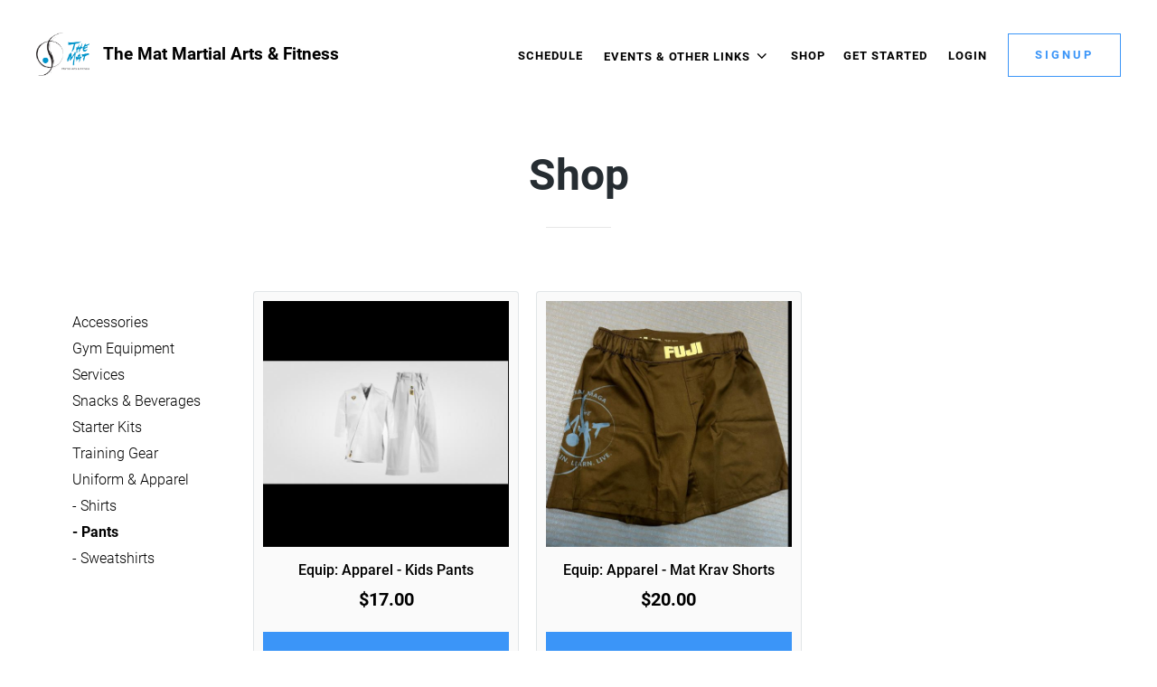

--- FILE ---
content_type: text/html; charset=UTF-8
request_url: https://the-mat-martial-arts-fitness.gymdesk.com/shop?category=8314
body_size: 5123
content:
<!doctype html>
<!--[if lt IE 7 ]> <html lang="en" class="no-js ie6"> <![endif]-->
<!--[if IE 7 ]>    <html lang="en" class="no-js ie7"> <![endif]-->
<!--[if IE 8 ]>    <html lang="en" class="no-js ie8"> <![endif]-->
<!--[if IE 9 ]>    <html lang="en" class="no-js ie9"> <![endif]-->
<!--[if (gt IE 9)|!(IE)]><!--> <html lang="en" class="no-js"> <!--<![endif]-->
<head>
			<meta charset="utf-8">
	
	<meta http-equiv="X-UA-Compatible" content="IE=edge,chrome=1">
	<meta name="HandheldFriendly" content="True">
	<meta name="MobileOptimized" content="320">
	<meta name="viewport" content="width=device-width, initial-scale=1.0, user-scalable=yes">
    <meta name="apple-mobile-web-app-capable" content="yes">
    <meta name="mobile-web-app-capable" content="yes">
	<base href="https://the-mat-martial-arts-fitness.gymdesk.com/" />
	<script>(function(H){H.className=H.className.replace(/\bno-js\b/,'js')})(document.documentElement)</script>
		
		<link href="/min/?b=styles&amp;f=fonts/css/mor.css,fonts.css,reset.css,academy/main.css,academy/form.css,academy/forms.css,academy/templates/base.css,academy/templates/light.css,academy/shop.css,academy/hide-button.css&amp;v=079e640e63b3" rel="stylesheet" type="text/css" />	<!--[if IE 7 ]>
	<link rel="stylesheet" href="styles/fonts/css/mor-ie7.css" type="text/css" media="all" />
	<script src="//html5shim.googlecode.com/svn/trunk/html5.js"></script>
	<![endif]-->
    <meta name="description" content="Thank you for visiting our Member's page at The Mat Martial Arts. This page is primarily for booking classes, member content, and visiting our online " />
<meta property="og:description" content="Thank you for visiting our Member's page at The Mat Martial Arts. This page is primarily for booking classes, member content, and visiting our online " />
<meta property="og:type" content="website" />
<meta property="og:url" content="https://the-mat-martial-arts-fitness.gymdesk.com/shop" />
<meta property="og:site_name" content="The Mat Martial Arts &amp; Fitness" />
<meta property="og:image" content="https://files.gymdesk.com/6775/bg-mobile.png" />
<meta property="og:title" content="Shop - The Mat Martial Arts &amp; Fitness" />
<meta property="twitter:title" content="Shop - The Mat Martial Arts &amp; Fitness" />	<link href="https://the-mat-martial-arts-fitness.gymdesk.com/shop" rel="canonical" />	<script type="text/javascript">var baseUrl ='';</script>
		
	
		<link rel="shortcut icon" href="https://files.gymdesk.com/6775/favicon.ico" />
    <link rel="apple-touch-icon-precomposed" href="https://files.gymdesk.com/6775/logo.png" />
    <link rel="apple-touch-icon" href="https://files.gymdesk.com/6775/logo.png" />
	               
        <style type="text/css" media="screen">
<!--
body .button,body button,div.book .picker-steps li.selected,#ideal-bank-element, .maonrails-lead-form .buttons button {
    background:#3b95f8;
    box-shadow:none;
    border-color: #3b95f8;
}
div.book .picker-steps li.selected {
    border-color: #3b95f8 !important;
}
a,.button {
    color:#3b95f8;
}
.grey-button {
    background:rgba(59,149,248,.1);
    color:#3b95f8;
}
body .button:hover,body button:hover,#header .nav .links a.button:hover,body .member-form .membership-picker .selected .button:hover,.pagination .pagingCurrent  {
    background:rgb(65,164,255);
}
.event .show-description,.layout-selector a {
	color:#3b95f8 !important;
}
.schedule .event .show-description:hover {
	border-color: #3b95f8;
}
.pagination .pagingCurrent {
    box-shadow: none;
}
#header .nav .links a.button,.payment-method-form .tabs li.selected,.product .gallery .thumbs a.selected,.pagination a:not(.pagingCurrent) {
    color:#3b95f8 !important;
    border-color:#3b95f8;
}
#header .nav .links a.button:hover {
    color:#fff !important;
}
.width h1:after,body .payment-method-form .fields .labelpair .StripeElement--focus {
    border-color:#3b95f8;
}
.book .sessions .events li:hover,div.book .picker .times .pick:hover {
    border-color: #3b95f8;
    background:rgba(59,149,248,.05) !important;
}

div.book .picker-steps li.done:after {
    color:#3b95f8;
}
div.book div.table .row .table-cell.available em,.schedule-grid .grid-header,.schedule-grid,.schedule-grid .time-header, .schedule-grid .day-header,.book-form .participant,body .schedule .date-nav {
    background:rgba(59,149,248,.1);
}
div.book div.table .row .table-cell.available em:hover {
    background:rgba(59,149,248,.2);
}
div.book .picker-steps li.done,div.book div.table .row .table-cell.selected em, div.book div.table .row .table-cell.selected em:hover,body form :focus,body .contact-form input:focus,body .contact-form textarea:focus,.has-radio input:checked + label:before,#checkout .methods .has-radio input:checked + label,.sq-input--focus,.fields .labelpair .StripeElement--focus  {
    border-color: #3b95f8 !important;
}
.has-radio input:checked + label:after {
    background:#3b95f8;
}
div.book .picker .prev-next a:not(.disabled) {
    color:#3b95f8;
}

div.book .events li .success,div.book .events li .success:before,.maonrails-popup .form-sent:before,body .thanks h1:before {
    border-color: #3b95f8;
    background:rgba(59,149,248,.05);
    color:#3b95f8;
}
body .member-form .membership-picker .selected,body .member-form .membership-picker .selected h3 {
    border-color: #3b95f8;
    background:rgba(59,149,248,.1);
}
@media only screen and (max-width: 1200px) {
    div#header .nav .links a:hover, div#header .nav .links .more-links em:hover, div#header .nav .more-links ul li a:hover {
        background:#3b95f8;
    }
}
html,body,#footer,
body #footer,
body #header a.show-menu,
body #header .nav .links a,
body #header .more-links em,
body .schedule .date-nav .prev, body .schedule .date-nav .next,
body #footer .bottom,
body #footer .social a,
body .thanks p,
body #body .welcome h1,
body .welcome .summary,
body .instructors li a,
body .schedule .event em,
body #header #logo em,
body #body .has-radio label,
body .hollow-button,
.dark .schedule .description h1,
.dark .schedule .description h2,
.dark .schedule .description h3,
.maonrails-popup h1,
.dark .member-form .date + button:before,
.schedule .today h2,
.schedule .past .event h3,
.schedule .past .event em,
.schedule .past .event small,
form label,
.maonrails-lead-form form label,
.schedule .day h2,
body .schedule .event .skill-description p,
body .schedule .event .skill-description h2 {
    color:#262D32;
}

.pricing-option small,
#footer .meta li h3,
body .book div.table .row .table-cell em,
body .book .picker .times a small,
#footer .meta li i,
.dark .schedule .event small,
.width h1 i,
#footer .meta li .title,
.book-form .terms .content,
.instructor .grid .avatar {
    color:rgb(34,41,45);
}
body a,body #header #logo em,body #header .more-links em {
    color:#000000 !important;
}


body,#footer,.book-form .session,.maonrails-popup .form-sent:before {
    background:none !important;
    background-color:#ffffff !important;
}
body #header .more-links ul, body .pricing-option, body .book .picker-steps li.done, body .hollow-button, body .payment .payment-method-form, body .book .white-bg, .dark #checkout .summary, .dark #checkout .info .section, .dark #checkout .methods .has-radio label:before, .shop .products a,.dark .shop .products a,body .hollow-button:hover,#cart-popup, .dark #cart-popup, .dark form .signature:hover, body .schedule .date-nav,body .schedule .selects select,.access-form,.maonrails-popup,.maonrails-popup form,.maonrails-popup .form-sent, .maonrails-popup .body,.book form .text, .book form select,.book form textarea, .schedule .book-form {
    background-color:rgb(250,250,250) !important;
}
body .schedule .day,  body #footer hr, body .schedule .event,  body .pricing-option, body .book .picker-steps li, body .book .picker-steps:after, body .hollow-button, body .payment .payment-method-form, body .payment-method-form .plaid,div.instructors, body .book .picker-steps li, body .member-form .section, body .signature-pad, body .payment .due, body .payment-method-form .fields,  .dark .cc-form .payment-area, .dark #body #checkout .payment .methods label, #body .book select[name='schedule'], .dark .payment-receipt .payment-details,form .text, select, form select, form textarea, input.text, input.file, .placeholder_label, select.text,.shop .products .photo, .dark .shop .products .photo, .cart-container td .photo,.dark .cart-container td .photo, .dark #checkout .fixed-total, .dark .product .photo, .dark .pagination .pagination-inner, .receipt .info, .dark .receipt .status, .dark .receipt .cart-container, .dark .receipt .info,.maonrails-lead-form .text, .maonrails-lead-form textarea, .maonrails-lead-form select,body .contact-form textarea,body .contact-form .text, #homepage div.instructors, .contact-form select {
    background-color:rgb(242,242,242);
}
body .schedule .day, body .schedule .day h2, body #footer hr, body .schedule .event, body .book .picker .main, body .book .picker .times, body .pricing-option, body .book .picker-steps li, body .book .picker-steps:after, body .hollow-button, body .payment .payment-method-form, body .payment-method-form .plaid,body .book .events li, body .book .picker .times .pick,.book form .text, .book form select, .dark .pagination .pagination-inner, .receipt .info, .dark .receipt .status, .dark .receipt .cart-container, .dark .receipt .info, .document,#checkout .section.minimized,body .belt, hr, .dark .cc-form, .dark .cart-container table td, .dark #checkout .complete .readonly, .dark #body #checkout .payment .methods label, .dark #cart-popup h4,#cart-popup h4,body #header .more-links ul, body .signature-pad, .dark form .signature,.book-form,.dark .book-form,.dark .book-form .session,.access-form input[type='radio']:checked + span:before,.access-form input[type='radio'] + span:before,.width h1:after, body .payment-method-form .fields .labelpair .StripeElement--focus,body .contact-form textarea,body .contact-form .text,.cart-container table td, .contact-form select {
    border-color:rgb(230,230,230) !important;
}
body #header .more-links ul:before,body #header .more-links ul:after {
    border-bottom-color:rgb(230,230,230);
}
.dark .membership-picker .options li {
    background-color:rgb(230,230,230);
}
body .schedule .day h2,body .schedule .mobile-nav em {
    background:transparent;
}
.gymdesk-book-widget{
    background: #ffffff;
}

@media only screen and (max-width: 1200px){
    .dark #header .nav .links {
        background: rgb(250,250,250) ;
        border-color: rgb(230,230,230);
    }
    #header .nav .links:before,#header .nav .links:after{
        border-bottom-color:rgb(230,230,230);
    }
}
.button,#header .nav .links a.button:hover {color:#000000 !important;}@media only screen and (max-width: 1200px) {
							div#header .nav .links a:hover, div#header .nav .links .more-links em:hover, div#header .nav .more-links ul li a:hover {color:#000000 !important;}}
body { font-family:Roboto, sans-serif !important;}
-->
</style>
<style type="text/css" media="screen">
<!--
#body { background: #ffffff !important; }
-->
</style>            <title>Shop - Welcome to The Mat Martial Arts &amp;amp; Fitness | Cedar Park, TX</title></head>
<body class="academy-body academy-shop light tpl-default">
	<div id="container">
                    <div id="header" role="banner" data-gjs-removeable="false" data-gjs-editable="false" data-gjs-draggable="false" data-gjs-droppable="false" data-gjs-propagate='["editable", ...]'>
	<div class="width">
				<div class="nav" role="navigation">
						<div class="links">
                
                <a href="//the-mat-martial-arts-fitness.gymdesk.com/schedule" title="Schedule">Schedule                                </a>                            <div class="more-links">
                                <em>Events & Other Links <i class="icon-angle-down"></i></em>
                                <ul>
                                                                        <li><a href="/page/women-s-self-defense" title="Women's Self Defense">Women&#039;s Self Defense</a></li>
                                                                        <li><a href="/page/parent-s-night-out" title="Parent's Night Out">Parent&#039;s Night Out</a></li>
                                                                        <li><a href="/page/lions-dragons-bbc-rank-testing" title="Lions &amp; Dragons/BBC Rank Testing">Lions &amp; Dragons/BBC Rank Testing</a></li>
                                                                        <li><a href="/page/defensive-options-rank-testing" title="Defensive Options® Rank Testing">Defensive Options® Rank Testing</a></li>
                                                                        <li><a href="/page/board-breaking-workshop" title="Board Breaking Workshop">Board Breaking Workshop</a></li>
                                                                        <li><a href="/page/bbc-quarterly-workshop" title="BBC Quarterly Workshop">BBC Quarterly Workshop</a></li>
                                                                        <li><a href="/page/Bestof24" title="Vote for Us!">Vote for Us!</a></li>
                                                                        <li><a href="/page/nunchucks-wokshop" title="Nunchucks Workshop">Nunchucks Workshop</a></li>
                                                                        <li><a href="/page/l1g" title="Level 1 Handgun Course">Level 1 Handgun Course</a></li>
                                                                    </ul>
                            </div>
                            <a class="selected" href="//the-mat-martial-arts-fitness.gymdesk.com/shop" title="Shop">Shop                                </a><a href="//the-mat-martial-arts-fitness.gymdesk.com/pricing" title="Get Started">Get Started                                </a>
                                                                                    <a class="cart icon-basket" style="display:none;"><small>0</small></a>        
                                
				                    <span class="user-links">
					                    					<a href="https://the-mat-martial-arts-fitness.gymdesk.com/login">Login</a>
                    
					                    </span>
				                                <a class="button" href="https://the-mat-martial-arts-fitness.gymdesk.com/signup">Signup</a>			</div>
			
			
			<a class="show-menu icon-menu"></a>
		</div>
                
        		<a id="logo" href="/" title="Homepage - The Mat Martial Arts &amp; Fitness">
                                        <img height="48" src="https://files.gymdesk.com/6775/logo-medium.png" alt="" />
                			<em>The Mat Martial Arts &amp; Fitness</em>
				</a>
				
			</div>
    
</div>
<div id="cart-overlay">
    <div id="cart-popup" class="cart-container">
        <a class="close icon-cancel-1"></a>
        <h4>Shopping Cart</h4>
        <div class="items">
         <div class="placeholder">Your cart is empty</div>
        </div>
        <a class="close">Continue Shopping</a>
    </div>
</div>        		<div id="body">
			<div class="width shop has-cats">
    <h1>Shop</h1>
        
    
            <div class="grid">
        <div class="filters">
            <ul>
                        <li>
            <a href="shop?category=8306">Accessories</a>
                        </li>
                        <li>
            <a href="shop?category=34715">Gym Equipment</a>
                        </li>
                        <li>
            <a href="shop?category=13312">Services</a>
                        </li>
                        <li>
            <a href="shop?category=8180">Snacks & Beverages</a>
                        </li>
                        <li>
            <a href="shop?category=14987">Starter Kits</a>
                        </li>
                        <li>
            <a href="shop?category=8305">Training Gear</a>
                        </li>
                        <li>
            <a href="shop?category=8312">Uniform & Apparel</a>
                            <a href="shop?category=8313">- Shirts</a>
                                <a class="selected" href="shop?category=8314">- Pants</a>
                                <a href="shop?category=8316">- Sweatshirts</a>
                            </li>
                        </ul>
        </div>
                <div class="products">
            <a href="product/equip%3A-apparel---kids-pants/27898">
    <span class="photo">
                    <img src="https://files.gymdesk.com/6775/products/product27898-0d4a48ae-large.jpg" />
        
            </span>
    <h3>Equip: Apparel - Kids Pants</h3>
    <em class="amount">&#36;17.00</em>
    <span class="button">View Product</span>
</a><a href="product/equip%3A-apparel---mat-krav-shorts/27890">
    <span class="photo">
                    <img src="https://files.gymdesk.com/6775/products/product27890-c131759c-large.jpg" />
        
            </span>
    <h3>Equip: Apparel - Mat Krav Shorts</h3>
    <em class="amount">&#36;20.00</em>
    <span class="button">View Product</span>
</a>        </div>
            </div>
                </div>						<div class="clear" style="clear:both;"></div>
		</div>

        	</div>

    
            <div id="footer">
	<div class="width" itemscope itemtype="http://schema.org/LocalBusiness">
				<link itemprop="url" href="https://the-mat-martial-arts-fitness.gymdesk.com/" />
                <span itemprop="logo" content="https://files.gymdesk.com/6775/logo.png"></span>
        
                <ul class="meta">
                        <li>
                <i class="icon-phone"></i>
                <em class="title">Phone</em>
                <p itemprop="telephone">5125205997</p>
            </li>
                                    <li class="location">
                <span itemprop="name" class="academy-name" content="The Mat Martial Arts &amp; Fitness"></span>
                   
                <i class="icon-home"></i>
                <em class="title">Address</em>
                <p itemprop="address" itemscope itemtype="http://schema.org/PostalAddress">
                                        <span itemprop="streetAddress">2001 W New Hope Dr</span>
                    <br />
                                        <span itemprop="addressLocality">Cedar Park</span>, 
                                        <span itemprop="addressRegion">TX</span>
                                        <span itemprop="postalCode">78613</span>                </p>
            </li>
                            
                                    <li>
                <i class="icon-mail"></i>
                <em class="title">Email</em>
                <p><a href="mailto:info@themataustin.com" itemprop="email" content="info@themataustin.com">info@themataustin.com</a></p>
                
                                
            </li>
                    </ul>
        
		        
            <a id="map" class="map" href="https://www.google.com/maps/search/?api=1&query=The+Mat+Martial+Arts+%26+Fitness%2C+2001+W+New+Hope+Dr%2C+Cedar+Park%2C+TX%2C+78613%2C+US" title="Map to The Mat Martial Arts &amp; Fitness">
                
                <img height="311" width="640" class="map" src="https://files.gymdesk.com/6775/map.png" alt="Map to The Mat Martial Arts &amp; Fitness" />
            </a>
		                    <div class="directions"><p>On the SE corner of intersection, just before Cedar Park High School. Look for Yaghi's Pizza next door.&nbsp;</p></div>
                <hr />
                <ul class="bottom hassocial">
            <li>&copy; The Mat Martial Arts &amp; Fitness</li>
            <li class="social">
                                    <a itemprop="sameAs" title="Youtube" class="icon-youtube" href="https://www.youtube.com/themataustin"></a>
                                        <a itemprop="sameAs" title="Facebook" class="icon-facebook" href="https://www.facebook.com/themataustin"></a>
                                        <a itemprop="sameAs" title="Instagram" class="icon-instagram" href="https://www.instagram.com/themataustin"></a>
                                </li>
                            <li class="powered">
                    Powered by <a href="https://gymdesk.com">Gymdesk</a>                </li>
                    </ul>
		
        
	</div>
</div>
    
            <div id="footer-dynamic">
            <input type="hidden" name="module" value="academy" />
            <input type="hidden" name="aid" value="6775" />
            <input type="hidden" id="first_day_week" value="1" />
                        <input type="hidden" id="date-format" value="mm/dd/yy" />
        </div>
                <script
  src="//code.jquery.com/jquery-3.6.4.min.js" data-cmp-ab="1"
  
  crossorigin="anonymous" defer></script>

<script>
    window.gymdesk = window.gymdesk || {};
    window.gymdesk.permittedAssetDomains = "files.gymdesk.com,content.gymdesk.com";
</script>

    <script>
        window.gymdesk = window.gymdesk || {};
        window.gymdesk.i18n = {"locale":"en_US","url":"\/lang\/en_US.json?v=3949113785"};
    </script>
    <script type="text/javascript" src="/min/?b=js&amp;v=079e640e63b3&amp;f=library/intl-messageformat.min.js,lang.js,mor.js,media.js,academy/main.js,academy/forms.js" defer></script>

    </body>
</html>

--- FILE ---
content_type: text/css; charset=utf-8
request_url: https://the-mat-martial-arts-fitness.gymdesk.com/min/?b=styles&f=fonts/css/mor.css,fonts.css,reset.css,academy/main.css,academy/form.css,academy/forms.css,academy/templates/base.css,academy/templates/light.css,academy/shop.css,academy/hide-button.css&v=079e640e63b3
body_size: 10992
content:
@font-face{font-family:'mor';src:url('/styles/fonts/font/mor.eot?95540043');src:url('/styles/fonts/font/mor.eot?95540043#iefix') format('embedded-opentype'),url('/styles/fonts/font/mor.woff2?95540043') format('woff2'),url('/styles/fonts/font/mor.woff?95540043') format('woff'),url('/styles/fonts/font/mor.ttf?95540043') format('truetype'),url('/styles/fonts/font/mor.svg?95540043#mor') format('svg');font-weight:400;font-style:normal}[class^=icon-]:before,[class*=" icon-"]:before{font-family:"mor";font-style:normal;font-weight:400;speak:never;display:inline-block;text-decoration:inherit;width:1em;margin-right:.2em;text-align:center;font-variant:normal;text-transform:none;line-height:1em;margin-left:.2em;-webkit-font-smoothing:antialiased;-moz-osx-font-smoothing:grayscale}.icon-link:before{content:'\2190'}.icon-chat-1:before{content:'\e800'}.icon-spin:before{content:'\e801'}.icon-mail:before{content:'\e802'}.icon-star:before{content:'\e803'}.icon-star-empty:before{content:'\e804'}.icon-info-circled:before{content:'\e805'}.icon-calculator:before{content:'\e806'}.icon-user-1:before{content:'\e807'}.icon-user-plus:before{content:'\e808'}.icon-level-down:before{content:'\e809'}.icon-picture:before{content:'\e80a'}.icon-camera:before{content:'\e80b'}.icon-help-circle:before{content:'\e80c'}.icon-flag:before{content:'\e80d'}.icon-flag-filled:before{content:'\e80e'}.icon-attach:before{content:'\e80f'}.icon-lock:before{content:'\e810'}.icon-tag:before{content:'\e811'}.icon-mobile:before{content:'\e812'}.icon-flow-tree:before{content:'\e813'}.icon-thumbs-down-alt:before{content:'\e814'}.icon-download-1:before{content:'\e815'}.icon-upload:before{content:'\e816'}.icon-edit:before{content:'\e817'}.icon-chat:before{content:'\e818'}.icon-attention:before{content:'\e819'}.icon-trash:before{content:'\e81a'}.icon-doc:before{content:'\e81b'}.icon-file-pdf:before{content:'\e81c'}.icon-folder-open:before{content:'\e81d'}.icon-menu:before{content:'\e81e'}.icon-cog:before{content:'\e81f'}.icon-cog-alt:before{content:'\e820'}.icon-chart-bar:before{content:'\e821'}.icon-calendar:before{content:'\e822'}.icon-down-open:before{content:'\e823'}.icon-left-open:before{content:'\e824'}.icon-right-open:before{content:'\e825'}.icon-up-open:before{content:'\e826'}.icon-angle-left:before{content:'\e827'}.icon-angle-right:before{content:'\e828'}.icon-angle-up:before{content:'\e829'}.icon-angle-down:before{content:'\e82a'}.icon-left-1:before{content:'\e82b'}.icon-align-center:before{content:'\e82c'}.icon-cw:before{content:'\e82d'}.icon-ccw-1:before{content:'\e82e'}.icon-align-left:before{content:'\e82f'}.icon-globe:before{content:'\e830'}.icon-align-right:before{content:'\e831'}.icon-layers:before{content:'\e832'}.icon-asterisk:before{content:'\e833'}.icon-list-bullet:before{content:'\e834'}.icon-check-1:before{content:'\e835'}.icon-dot-circled:before{content:'\e836'}.icon-chart-line:before{content:'\e837'}.icon-credit-card:before{content:'\e838'}.icon-facebook:before{content:'\e839'}.icon-up-1:before{content:'\e83a'}.icon-instagram:before{content:'\e83b'}.icon-linkedin:before{content:'\e83c'}.icon-twitter:before{content:'\e83d'}.icon-youtube:before{content:'\e83e'}.icon-search:before{content:'\e83f'}.icon-doc-add:before{content:'\e840'}.icon-user:before{content:'\e841'}.icon-picture-1:before{content:'\e842'}.icon-check:before{content:'\e843'}.icon-cancel-1:before{content:'\e844'}.icon-plus-1:before{content:'\e845'}.icon-home:before{content:'\e847'}.icon-eye:before{content:'\e849'}.icon-download:before{content:'\e84a'}.icon-upload-cloud:before{content:'\e84b'}.icon-reply:before{content:'\e84c'}.icon-quote:before{content:'\e84d'}.icon-code:before{content:'\e84e'}.icon-export:before{content:'\e84f'}.icon-pencil:before{content:'\e850'}.icon-comment-1:before{content:'\e851'}.icon-bell-1:before{content:'\e852'}.icon-vcard:before{content:'\e853'}.icon-share:before{content:'\e855'}.icon-logout:before{content:'\e856'}.icon-clock:before{content:'\e857'}.icon-arrow-combo:before{content:'\e858'}.icon-down-dir:before{content:'\e859'}.icon-left-dir:before{content:'\e85a'}.icon-right-dir:before{content:'\e85b'}.icon-up-dir:before{content:'\e85c'}.icon-level-up:before{content:'\e85d'}.icon-erase:before{content:'\e85e'}.icon-floppy:before{content:'\e85f'}.icon-rocket:before{content:'\e860'}.icon-camera-outline:before{content:'\e861'}.icon-stopwatch:before{content:'\e862'}.icon-ok:before{content:'\e863'}.icon-ok-circle:before{content:'\e864'}.icon-cancel:before{content:'\e865'}.icon-cancel-circle:before{content:'\e866'}.icon-block:before{content:'\e867'}.icon-print:before{content:'\e868'}.icon-basket:before{content:'\e869'}.icon-user-male:before{content:'\e86a'}.icon-users:before{content:'\e86c'}.icon-ok-1:before{content:'\e86d'}.icon-comment:before{content:'\e86e'}.icon-move:before{content:'\e86f'}.icon-money:before{content:'\e871'}.icon-login:before{content:'\e872'}.icon-sitemap:before{content:'\e873'}.icon-zoom-in:before{content:'\e875'}.icon-filter:before{content:'\e877'}.icon-phone:before{content:'\e878'}.icon-mail-1:before{content:'\e87a'}.icon-group:before{content:'\e87b'}.icon-right-1:before{content:'\e87c'}.icon-play:before{content:'\e87d'}.icon-barcode-1:before{content:'\e87e'}.icon-language:before{content:'\e87f'}.icon-arrows-cw:before{content:'\e880'}.icon-plus-circled:before{content:'\e881'}.icon-minus-circled:before{content:'\e882'}.icon-flow-merge:before{content:'\e884'}.icon-forward:before{content:'\e885'}.icon-minus:before{content:'\e887'}.icon-th-thumb:before{content:'\f00a'}.icon-pause:before{content:'\f00e'}.icon-link-ext:before{content:'\f08e'}.icon-bookmark-empty:before{content:'\f097'}.icon-list-numbered:before{content:'\f0cb'}.icon-columns:before{content:'\f0db'}.icon-bell-alt:before{content:'\f0f3'}.icon-doc-text:before{content:'\f0f6'}.icon-angle-double-right:before{content:'\f101'}.icon-desktop:before{content:'\f108'}.icon-circle-empty:before{content:'\f10c'}.icon-quote-right:before{content:'\f10e'}.icon-circle:before{content:'\f111'}.icon-ellipsis-vert:before{content:'\f142'}.icon-ok-squared:before{content:'\f14a'}.icon-doc-inv:before{content:'\f15b'}.icon-youtube-play:before{content:'\f16a'}.icon-down:before{content:'\f175'}.icon-up:before{content:'\f176'}.icon-left:before{content:'\f177'}.icon-right:before{content:'\f178'}.icon-android:before{content:'\f17b'}.icon-bank:before{content:'\f19c'}.icon-file-excel:before{content:'\f1c3'}.icon-history:before{content:'\f1da'}.icon-heartbeat:before{content:'\f21e'}.icon-whatsapp:before{content:'\f232'}.icon-clone:before{content:'\f24d'}.icon-calendar-plus-o:before{content:'\f271'}.icon-calendar-times-o:before{content:'\f273'}.icon-calendar-check-o:before{content:'\f274'}.icon-question-circle-o:before{content:'\f29c'}@font-face{font-family:'Roboto';font-style:normal;font-weight:400;font-display:swap;src:url('/fonts/roboto-v29-latin-ext_latin-regular.eot');src:local(''),url('/fonts/roboto-v29-latin-ext_latin-regular.woff2') format('woff2'),url('/fonts/roboto-v29-latin-ext_latin-regular.woff') format('woff'),url('/fonts/roboto-v29-latin-ext_latin-regular.ttf') format('truetype'),url('/fonts/roboto-v29-latin-ext_latin-regular.svg#Roboto') format('svg')}@font-face{font-family:'Roboto';font-style:italic;font-weight:400;font-display:swap;src:url('/fonts/roboto-v29-latin-ext_latin-italic.eot');src:local(''),url('/fonts/roboto-v29-latin-ext_latin-italic.woff2') format('woff2'),url('/fonts/roboto-v29-latin-ext_latin-italic.woff') format('woff'),url('/fonts/roboto-v29-latin-ext_latin-italic.ttf') format('truetype'),url('/fonts/roboto-v29-latin-ext_latin-italic.svg#Roboto') format('svg')}@font-face{font-family:'Roboto';font-style:normal;font-weight:300;font-display:swap;src:url('/fonts/roboto-v29-latin-ext_latin-300.eot');src:local(''),url('/fonts/roboto-v29-latin-ext_latin-300.woff2') format('woff2'),url('/fonts/roboto-v29-latin-ext_latin-300.woff') format('woff'),url('/fonts/roboto-v29-latin-ext_latin-300.ttf') format('truetype'),url('/fonts/roboto-v29-latin-ext_latin-300.svg#Roboto') format('svg')}@font-face{font-family:'Roboto';font-style:normal;font-weight:500;font-display:swap;src:url('/fonts/roboto-v29-latin-ext_latin-500.eot');src:local(''),url('/fonts/roboto-v29-latin-ext_latin-500.woff2') format('woff2'),url('/fonts/roboto-v29-latin-ext_latin-500.woff') format('woff'),url('/fonts/roboto-v29-latin-ext_latin-500.ttf') format('truetype'),url('/fonts/roboto-v29-latin-ext_latin-500.svg#Roboto') format('svg')}@font-face{font-family:'Roboto';font-style:italic;font-weight:500;font-display:swap;src:url('/fonts/roboto-v29-latin-ext_latin-500italic.eot');src:local(''),url('/fonts/roboto-v29-latin-ext_latin-500italic.woff2') format('woff2'),url('/fonts/roboto-v29-latin-ext_latin-500italic.woff') format('woff'),url('/fonts/roboto-v29-latin-ext_latin-500italic.ttf') format('truetype'),url('/fonts/roboto-v29-latin-ext_latin-500italic.svg#Roboto') format('svg')}@font-face{font-family:'Roboto';font-style:normal;font-weight:700;font-display:swap;src:url('/fonts/roboto-v29-latin-ext_latin-700.eot');src:local(''),url('/fonts/roboto-v29-latin-ext_latin-700.woff2') format('woff2'),url('/fonts/roboto-v29-latin-ext_latin-700.woff') format('woff'),url('/fonts/roboto-v29-latin-ext_latin-700.ttf') format('truetype'),url('/fonts/roboto-v29-latin-ext_latin-700.svg#Roboto') format('svg')}@font-face{font-family:'Roboto';font-style:italic;font-weight:700;font-display:swap;src:url('/fonts/roboto-v29-latin-ext_latin-700italic.eot');src:local(''),url('/fonts/roboto-v29-latin-ext_latin-700italic.woff2') format('woff2'),url('/fonts/roboto-v29-latin-ext_latin-700italic.woff') format('woff'),url('/fonts/roboto-v29-latin-ext_latin-700italic.ttf') format('truetype'),url('/fonts/roboto-v29-latin-ext_latin-700italic.svg#Roboto') format('svg')}html,body,div,span,object,iframe,h1,h2,h3,h4,h5,h6,p,blockquote,pre,abbr,address,cite,code,del,dfn,em,img,ins,kbd,q,samp,small,strong,sub,sup,var,b,i,dl,dt,dd,ol,ul,li,fieldset,form,label,legend,table,caption,tbody,tfoot,thead,tr,th,td,article,aside,figure,footer,header,hgroup,menu,nav,section,menu,time,mark,audio,video{margin:0;padding:0;border:0;outline:0;font-size:100%;vertical-align:baseline;background:0 0}article,aside,figure,footer,header,hgroup,nav,section{display:block}nav ul{list-style:none}blockquote,q{quotes:none}blockquote:before,blockquote:after,q:before,q:after{content:'';content:none}a{margin:0;padding:0;font-size:100%;vertical-align:baseline;background:0 0}ins{background-color:#ff9;color:#000;text-decoration:none}mark{background-color:#ff9;color:#000;font-style:italic;font-weight:700}del{text-decoration:line-through}abbr[title],dfn[title]{border-bottom:1px dotted #000;cursor:help}table{border-collapse:collapse;border-spacing:0}hr{display:block;height:1px;border:0;border-top:1px solid #ccc;margin:1em 0;padding:0;clear:both}input,select{vertical-align:middle}body{font:13px sans-serif;*font-size:small;*font:x-small;}table{font-size:inherit;font:100%}select,input,textarea{font:99% sans-serif}pre,code,kbd,samp{font-family:monospace,sans-serif}body,select,input,textarea{color:#444}h1,h2,h3,h4,h5,h6{font-weight:700;text-rendering:optimizeLegibility;font-weight:400}html{-webkit-font-smoothing:antialiased}a:hover,a:active{outline:none}ol,ul{list-style:none}ol{margin-left:30px;list-style-type:decimal}small{font-size:85%}strong,th{font-weight:700}td,td img{vertical-align:top}sub{vertical-align:sub;font-size:smaller}sup{vertical-align:super;font-size:smaller}input[type=radio]{vertical-align:text-bottom}input[type=checkbox]{vertical-align:middle;*vertical-align:baseline;}.ie6 input{vertical-align:text-bottom}label,input[type=button],input[type=submit],button{cursor:pointer}a:link{-webkit-tap-highlight-color:#43bcdf}html{overflow-y:scroll}button{width:auto;overflow:visible}.ie7 img{-ms-interpolation-mode:bicubic}em{font-style:normal}html{box-sizing:border-box;overflow:auto}*,*:before,*:after{box-sizing:inherit}html,body{font-family:"Roboto",Arial,sans-serif;background:#fff;font-size:11pt;color:#262d32;-webkit-font-smoothing:antialiased}body{-webkit-text-size-adjust:100%;-ms-text-size-adjust:100%;color:#262d32}strong{font-weight:700}.width{max-width:1280px;padding:0 40px;margin:auto;position:relative}.content-width{max-width:1280px;padding:0 40px;margin-left:auto !important;margin-right:auto !important;position:relative}p{font-size:1em;line-height:1.5em;margin:5px 0}a{color:#287d95;cursor:pointer;text-decoration:none}a.hovered:hover{text-decoration:none}a.hovered:hover span,a:hover{text-decoration:underline}.icon{margin-bottom:-2px}img{max-width:100%}#body{clear:left;padding:0;position:static}a img{border:0}textarea{font-family:inherit}.clear{line-height:0;height:0;clear:left}.floater{float:right}.short{margin-bottom:150px}small{font-size:.9em}h1,h2,h3,h4{margin-bottom:5px;clear:both}h1{font-size:20pt;margin-bottom:8px}h2{font-size:16pt}h3{font-size:14pt}.content .pdf{width:100%;height:100vh}.button,.red-button{box-shadow:none}.truncating-email{display:flex;flex-wrap:nowrap}.truncating-email span{overflow:hidden;text-overflow:ellipsis;white-space:nowrap}#container{min-height:100%;height:auto}#header{font-size:9pt;padding:0;position:relative;margin-bottom:50px}.fixed-menu #header{padding-bottom:48px}#header .width{min-height:48px;padding:36px 40px;position:static}.fixed-menu #header .width{max-width:none;padding:16px 20px}.fixed-menu #header .nav .links a.button{border:0}#header #logo{min-height:48px;display:flex;align-items:center;color:#333;font-size:14pt;font-weight:700}#header #logo img{vertical-align:middle;margin-right:15px;height:48px}#header #logo em{display:inline-block;vertical-align:middle;line-height:22px;max-width:270px}#header #logo:hover{text-decoration:none}#header a#logo:hover em{text-decoration:underline}#header .nav{float:right;margin-top:1px}#header .nav .links a,#header .more-links em{color:#a0aab1;display:inline-block;text-transform:uppercase;padding:10px;vertical-align:middle;font-size:13px;letter-spacing:1px;font-weight:700}#header .nav .links a:hover{text-decoration:underline}#header .more-links em{position:relative;z-index:6;cursor:default;padding-bottom:16px;margin-bottom:-6px}#header .more-links em i{font-size:18px;vertical-align:-1px}#header .more-links em i:before{line-height:1;margin:0}#header .more-links{display:inline-block;position:relative}#header .more-links ul{position:absolute;background:#fff;box-shadow:0px 30px 50px rgba(38,45,50,.1);right:0;border:1px solid #e9eaea;top:44px;padding:10px;z-index:10010;display:none}#header .more-links ul:before,#header .more-links ul:after{content:"";border-color:transparent transparent #e9eaea;border-style:solid;border-width:10px;position:absolute;top:-20px;right:42px}#header .more-links ul:after{border-color:transparent transparent #fff;top:-19px}#header .more-links:hover ul{display:block}#header .more-links ul li a{padding:10px;display:block;min-width:200px}#header .nav .more-links ul li a:hover{text-decoration:underline}#header .nav .links .grey-button{color:#fff;vertical-align:middle;padding:7px 20px;margin:-12px 0}#header .nav .links .grey-button:hover{text-decoration:none}#header .nav .links a.button{vertical-align:middle;box-shadow:none;border-radius:0;background:0 0;padding:16px 20px;color:#e73629;font-weight:700;font-size:13px;line-height:14px;letter-spacing:3px;text-transform:uppercase;border:1px solid #e73629;margin-left:10px;min-width:125px}#header .nav .links a.button:hover{text-decoration:none;background:#e73629;color:#fff}#header a.show-menu{padding:8px 6px;font-size:36px;margin-left:5px;display:none;color:#a0aab1}#header a.show-menu:hover{background:rgba(0,0,0,.04);text-decoration:none}#header .nav .links{display:inline-block}#header .nav .links a.cart{padding:10px 5px}.fixed-menu #header .nav{background:#fff;margin-top:0;border:1px solid #dedede;overflow:auto;position:absolute;left:0;right:0;text-align:center;top:80px;z-index:50;float:none;white-space:nowrap}.fixed-menu #header .nav .links>a:not(.button){padding:15px;border-right:1px solid #dedede}.fixed-menu #header .nav .links .selected{background:#ef493d;color:#fff}.content{font-size:16px;line-height:30px}.content p{margin-bottom:20px}.content ul,.content ol{padding-left:24px;margin-bottom:20px}.content ul,div[role=column] ul,div[role=container] ul{list-style:disc}div[role=container] ul{padding-left:20px}.content li{margin-bottom:5px}.content em{font-style:italic}.content strong{font-weight:700}.content img{max-width:100%}.content blockquote{padding-left:40px;margin:25px 0;position:relative}.content blockquote:before{position:absolute;top:0;left:0;content:"\E84D";font-family:"mor";color:#ea4a3d;font-size:26px}div.instructors ul.ranks{list-style:none}#container{min-height:100%;height:auto;margin-bottom:-400px}#container:after{content:"";display:block;height:400px}#footer{padding:50px 0;background:#fff;color:#262d32}#footer .width{position:static;min-height:300px}#footer .meta,#footer .bottom{display:flex}#footer .meta li,#footer .bottom li{flex:1;min-width:33%;text-align:center;word-break:break-word}#footer .meta li i{font-size:24px}#footer .meta li .title{display:block;letter-spacing:3px;text-transform:uppercase;color:#6a7781;font-size:14px;font-weight:700;line-height:22px;margin:8px 0}#footer .meta li a{color:inherit}#footer .meta li p{font-size:22px;line-height:28px;font-weight:700}#footer .social{text-align:center;margin-top:-4px}#footer .social a{display:inline-block;padding:3px 5px;color:#6a7781;font-size:17pt;margin:0 5px}#footer .social a:hover{text-decoration:none;text-shadow:0 0 15px rgba(220,220,220,.7)}#footer .image-object{display:none}#footer .map{display:block;margin:50px auto 0;max-width:100%}#footer .map img{height:100%}#footer .directions{margin:25px auto 0;max-width:680px;padding:0 20px;font-size:16px}#footer hr{margin:70px 0;border-top:0;border-bottom:1px solid #e9e9e9}#footer .bottom{font-weight:700;font-size:14px;line-height:22px;letter-spacing:3px;text-transform:uppercase;color:#6a7781}#footer .bottom li:first-child{text-align:left}#footer .bottom li:last-child{text-align:right}#footer .powered a{color:inherit}#footer img{max-width:100%}.grey-bar{background:#f2f2f2;height:70px}hr{border-top:0;border-bottom:1px solid #efeff0;height:1px;margin:72px auto 110px}.width h1{text-align:center;font-size:48px;font-weight:700;position:relative;padding-bottom:34px;margin-bottom:70px;line-height:1;clear:both}.width h1:after{position:absolute;content:"";bottom:0;left:50%;transform:translateX(-50%);border-bottom:1px solid #e73629;width:72px}.width h1 i{color:#bcc4c8;font-size:22px;display:block;margin-bottom:10px}.videoWrapper{position:relative;padding-bottom:56.25%;padding-top:25px;height:0}.videoWrapper iframe{position:absolute;top:0;left:0;width:100%;height:100%}.mas-centered{text-align:center;overflow:hidden}.mas-centered b,.mas-centered strong,.mas-centered span{display:inline-block;width:32%;padding:5px;background:#f0f0f0;margin-right:2px;float:left;margin-bottom:2px}.mas-centered span{clear:left;background:#f9f9f9}div.table{display:flex;flex-direction:column}div.table .row{display:-webkit-box;display:-webkit-flex;display:flex;align-items:stretch;border-left:#dadce0 1px solid;border-bottom:#dadce0 1px solid;-webkit-box-flex:1 1 0%;-webkit-flex:1 1 0%;flex:1 1 0%}div.table .row .row-head{-webkit-box-flex:1 1 0%;-webkit-flex:1 1 0%;flex:1 1 0%;border-right:#dadce0 1px solid;text-align:center}div.table .row .table-cell{-webkit-box-flex:1 1 0%;-webkit-flex:1 1 0%;flex:1 1 0%;border-right:#dadce0 1px solid}.spinner{display:inline-block;height:16px;width:16px;margin:0 auto;position:relative;-webkit-animation:rotation .6s infinite linear;-moz-animation:rotation .6s infinite linear;-o-animation:rotation .6s infinite linear;animation:rotation .6s infinite linear;border-left:2px solid rgba(255,255,255,.35);border-right:2px solid rgba(255,255,255,.35);border-bottom:2px solid rgba(255,255,255,.35);border-top:2px solid rgba(255,255,255,.8);border-radius:100%;vertical-align:text-bottom;margin-right:4px}.spinner.dark-spin{border-left:2px solid rgba(0,0,0,.35);border-right:2px solid rgba(0,0,0,.35);border-bottom:2px solid rgba(0,0,0,.35);border-top:2px solid rgba(0,0,0,.8)}.pagination{text-align:center;margin-top:25px}.pagination .pagination-inner{padding:10px 20px;min-height:47px;box-shadow:0 5px 10px 0 rgba(0,0,0,.1);border-radius:30px;display:inline-block;background:#fff}.pagination a,.pagination .pagingCurrent{display:inline-block;line-height:28px;min-width:28px;padding:0 8px;text-align:center;font-weight:700;zoom:1;border-radius:30px;font-size:15px;font-weight:500;color:#e91607}.pagination a.prev-next{padding:0;width:28px}.pagination a:hover{text-decoration:none;box-shadow:0 5px 10px 0 rgba(57,59,77,.1)}.pagination .pagingCurrent{color:#fff;background-color:#e91607}.ellipsis{text-overflow:ellipsis;white-space:nowrap;-o-text-overflow:ellipsis;-ms-text-overflow:ellipsis;overflow:hidden}#cart-overlay{background:rgba(0,0,0,.3);position:fixed;top:0;right:0;bottom:0;left:0;display:none;z-index:100}#cart-popup{display:none;position:absolute;right:0;top:0;bottom:0;background:#fff;width:320px;max-width:100%;overflow:auto}#cart-popup .icon-cancel-1{float:right;color:inherit;font-size:20px;padding:8px}#cart-popup .icon-cancel-1:hover{text-decoration:none}#cart-popup h4{clear:none;padding:10px 15px;border-bottom:1px solid #dedede;font-size:16px;margin-bottom:0}#cart-popup .close:last-of-type{display:block;text-align:center;color:inherit;font-weight:500}#cart-popup .placeholder{padding:80px 20px}#cart-popup .button{margin:10px 20px;line-height:20px;display:block}#cart-popup table{margin-bottom:20px}.cart-container table td{padding:20px 0 20px 20px;border-bottom:1px solid #dedede;line-height:20px}.cart-container td img,.cart-container td .photo{float:left;margin-right:10px;width:48px}.cart-container td .photo{position:relative;display:block;background:#f0f0f0;height:48px;width:48px}.cart-container td .photo:after{position:absolute;z-index:2;content:"\E811";font-family:"mor";top:50%;left:50%;transform:translate(-50%,-50%);font-size:16pt;color:#dedede}.cart-container td em{font-weight:500;display:block;font-size:14px}.cart-container td .item{display:inline-block;max-width:calc(100% - 58px)}.cart-container td small{font-size:14px}.cart-container .price{font-weight:500}.cart-container td:last-child{text-align:right;padding-right:20px}.cart-container .remove-item{color:#e81e0d}.cart-container .remove-item:hover{text-decoration:none}.cart-container .remove-item:before{margin:0}.cart-container .summary td{padding-bottom:0;padding-top:15px;border:0;line-height:inherit}.video-wrapper{position:relative;padding-bottom:56.25%;padding-top:0;height:0}.video-wrapper iframe,.video-wrapper video{position:absolute;top:0;left:0;width:100%;height:100%}.whitelabel #container{margin-bottom:-126px}.whitelabel #container:after{height:126px}.whitelabel #footer .width{min-height:26px}.dev-notice{position:fixed;bottom:20px;right:20px;z-index:10;height:40px}.style-scroll::-webkit-scrollbar,ul.ui-autocomplete::-webkit-scrollbar{width:6px;height:10px}.style-scroll::-webkit-scrollbar-track,ul.ui-autocomplete::-webkit-scrollbar-track{background:#f5f7f9;border-radius:10px;margin:0}.style-scroll::-webkit-scrollbar-thumb,ul.ui-autocomplete::-webkit-scrollbar-thumb{-webkit-border-radius:10px;border-radius:10px;background:#d8dde1}body .ui-datepicker .ui-datepicker-calendar td a{color:#000 !important}.dark .ui-datepicker-trigger{filter:invert(100%) !important}.gallery-box a{color:#fff !important}.dark a.close i{color:#fff}.flex{display:flex;flex-direction:row;flex-wrap:wrap}.w50{width:50%}.w100{width:100%}.w33{width:33.3%}.w66{width:66.6%}div[role=text]{display:block}div[role=text] h2{font-size:32px}div[role=text] h3{font-size:24px}.gymdesk-block{margin-top:25px}.avatar{position:relative;background:#ffc573;border-radius:30px;text-align:center;display:inline-block;width:40px;height:40px;line-height:40px;font-size:11pt;color:#fff;text-transform:uppercase;vertical-align:middle;box-shadow:0 4px 10px 0 rgba(45,47,56,.3)}.color1{background:#ffc573}.color2{background:#ee6b4d}.color3{background:#c6b7f0}.color4{background:#5dbea9}.color5{background:#d1cbba}.color6{background:#a9dc68}.color7{background:#72d0f4}.color8{background:#52489c}.avatar span{color:#fff}.avatar img{border-radius:64px;width:100%;height:100%}.style-tooltip{position:relative;border-bottom:1px dotted #fff;cursor:default}.style-tooltip:before{content:attr(data-tooltip);position:absolute;max-width:400px;background-color:#000;color:#fff;text-align:center;padding:10px;line-height:1.2;font-size:12px;border-radius:6px;z-index:1;opacity:0;transition:opacity .6s;bottom:122%;left:50%;margin-left:-60px;font-style:normal;text-transform:none;visibility:hidden}.style-tooltip:after{content:"";position:absolute;bottom:9px;left:50%;margin-left:-5px;border-width:5px;border-style:solid;opacity:0;transition:opacity .6s;border-color:#000 transparent transparent;visibility:hidden}.style-tooltip:hover:before,.style-tooltip:hover:after{opacity:1;visibility:visible}@-webkit-keyframes rotation{from{-webkit-transform:rotate(0deg)}to{-webkit-transform:rotate(359deg)}}@-moz-keyframes rotation{from{-moz-transform:rotate(0deg)}to{-moz-transform:rotate(359deg)}}@-o-keyframes rotation{from{-o-transform:rotate(0deg)}to{-o-transform:rotate(359deg)}}@keyframes rotation{from{transform:rotate(0deg)}to{transform:rotate(359deg)}}@media only screen and (max-width :1200px){#header{z-index:90}#header .width{position:static;min-height:0}.fixed-menu #header{padding-bottom:0}#header .nav{margin-top:-2px}#header #logo{display:block;width:calc(100% - 56px)}#header #logo em{line-height:1.1;padding:11px 0 11px 11px;width:calc(100% - 84px);max-width:none}#header #logo img{margin-right:0}#header a.show-menu{display:inline-block;float:right;margin-right:-10px}#header a.show-menu.close:before{content:"\00d7";font-weight:300;font-family:Arial,sans-serif}.fixed-menu #header .nav{position:static;border:0;overflow:visible}.fixed-menu #header .nav .links>a:not(.button){border-right:0}#header .nav .links{background:#fff;position:absolute;width:300px;right:30px;z-index:1500;text-align:center;display:none;box-shadow:0px 30px 50px rgba(38,45,50,.1);border:1px solid #e9eaea;top:90px;padding:10px;z-index:15;display:none}#header .nav .links:before,#header .nav .links:after{content:"";border-color:transparent transparent #e9eaea;border-style:solid;border-width:10px;position:absolute;top:-20px;right:20px}#header .nav .links:after{border-color:transparent transparent #fff;top:-19px}#header .open .links,#header .nav .links .more-links{display:block}#header .nav .links .user-links{display:block}#header .nav .links a.button{margin-left:0;margin-top:12px}#header .more-links em{margin-bottom:0}#header .nav .links a,#header .nav .links .more-links em{display:block;padding:10px;margin-right:0;white-space:normal}#header .nav .links a:hover,#header .nav .links .more-links em:hover,#header .nav .more-links ul li a:hover{background:#e83628;color:#fff;text-decoration:none}#header .more-links:hover ul{display:none}#header .more-links:hover em{background:0 0}#header .more-links ul{position:static;border:0;box-shadow:none;padding:0}#header .nav .links .grey-button{margin:0;background:0 0;border-radius:0}}@media only screen and (max-width :768px){#footer hr{margin:50px 0 30px}#footer .meta,#footer .bottom{display:block}#footer .meta li{margin-bottom:40px}#footer .meta li .title{font-size:12px;margin:5px 0}#footer .meta li p{font-size:18px}#footer .bottom{font-size:12px}#footer .bottom li:nth-child(n){text-align:center}#footer .social{margin-top:0;padding-bottom:10px;position:absolute;top:0;text-align:center;left:0;right:0}#footer .bottom.hassocial{padding-top:52px;position:relative}}@media only screen and (max-width :650px){#header{position:static}#header .width{padding:30px 20px}#header a.show-menu{font-size:32px}#container{min-height:0}.width{width:auto;padding:0 20px}.content-width{width:auto;padding:0 20px}.width h1{font-size:36px}#header .nav .links{right:0;left:0;min-height:90%;border:0;padding-left:50px;padding-right:50px;box-shadow:none;background:#fff;width:auto;z-index:100;text-align:left;top:77px;padding-top:50px;padding-bottom:20px}#header .more-links em i{vertical-align:0;float:right;font-size:22px}#header .nav .links a.button{margin-top:50px}#header .nav .links:before,#header .nav .links:after{display:none}#header .nav .links a,#header .more-links em{font-weight:700;font-size:24px;line-height:28px;color:#262d32}#header .more-links ul{padding:0 20px}#header .nav .more-links ul a{text-transform:none}.flex{display:block}.w50{width:100%}.w33{width:100%}.w66{width:100%}div[role=video]{width:100% !important}}@media only screen and (max-width :520px){#header #logo em{padding-left:5px}#header #logo img{margin-right:0}#header #logo{font-size:12pt}.welcome .summary{max-width:100%}}@media only screen and (max-width :480px){#header .width{padding:15px 10px}#header a.show-menu{margin-top:-3px;margin-right:0}.width h1{font-size:22pt}#body .welcome .summary{width:auto;margin:30px 20px 0}.content .pdf{height:60vh}}@media only screen and (max-width :420px){#cart-popup{width:100%}}input::-webkit-input-placeholder{color:rgba(9,44,66,.5)}input:-moz-placeholder{color:rgba(9,44,66,.5)}input::-moz-placeholder{color:rgba(9,44,66,.5)}input:-ms-input-placeholder{color:rgba(9,44,66,.5)}input::placeholder{color:rgba(9,44,66,.5)}form .text,select,form textarea,input.text,input.file,.placeholder_label,select.text,.fields .labelpair .StripeElement{background-color:#f9f9fb;border-radius:4px;border:1px solid rgba(9,44,66,.8);width:100%;font-size:14px;line-height:18px;padding:11px 13px;color:#092c42}form select{padding-right:26px}.labelpair{margin-bottom:20px;display:inline-block;vertical-align:top}.valid .text,.valid select,.valid textarea{border-color:#07cab5}.error .text{border-color:#e73629}.labelpair.valid{position:relative}.labelpair.valid:after{font-family:"mor";content:"\E86D";position:absolute;bottom:13px;right:14px;color:#07cab5}form label{color:#9dabb4;font-weight:700;font-size:10px;text-transform:uppercase;line-height:22px;display:block;margin-bottom:8px}form :focus{border-color:rgba(9,44,66,.5);outline:0}.placeholder{color:#6b6b6b;background:0 0;padding:30px 0 30px;font-size:16px;text-align:center;line-height:1.5em}.errors,.notice{background-color:#f1dede;border:1px solid #edd3d7;color:#b74b4b;padding:8px 8px 8px 14px;margin-bottom:10px;text-align:left}.button,button,.hollow-button,.maonrails-lead-form-button,.grey-button{text-align:center;font:14px/32px "Roboto",sans-serif;font-weight:700;color:#fff;text-transform:uppercase;display:inline-block;text-decoration:none;border-radius:0;border:0;cursor:pointer;padding:14px 30px;background:#e91607;letter-spacing:2.63px;box-shadow:none}.event .show-description{color:#e91607 !important}.button,button,hollow-button,.grey-button{border-radius:4px}.button:hover,button:hover,.maonrails-lead-form-button:hover{background:#ef493d;text-decoration:none}.hollow-button{box-shadow:0 5px 10px 0 rgba(57,59,77,.1);background:#fff;letter-spacing:.4px;color:#334644;border:1px solid #e9eaea;border-radius:4px}.hollow-button:hover{background:#f5f5f5;text-decoration:none}.fileinput-button{position:relative;overflow:hidden;display:inline-block}.fileinput-button input{position:absolute;top:0;right:0;margin:0;opacity:0;-ms-filter:'alpha(opacity=0)';font-size:200px;direction:ltr;cursor:pointer}.tooltip{background-color:#444;color:#ddd;display:none;padding:4px 8px 5px;position:absolute;font-size:8pt;text-align:left;line-height:15px;z-index:100}.tooltip:after{border-color:#444 transparent transparent;border-width:8px;border-style:solid;right:3px;position:absolute;bottom:-14px;content:""}.tooltip-container{position:relative;cursor:default}.tooltip-container .tooltip{bottom:24px;right:3px;font-style:normal;font-size:9pt;font-weight:700;min-width:175px}.tooltip-container:hover .tooltip{display:block}.has-radio input[type=radio]{opacity:0;position:fixed;width:0}#body .has-radio label{color:#334644;padding-top:0;font-size:15px;text-transform:none;font-weight:400;display:inline-block;margin-right:28px;padding-left:36px;position:relative}.has-radio label:before{content:"";border:2px solid #d2d6e2;border-radius:15px;height:20px;width:20px;line-height:20px;text-align:center;display:inline-block;vertical-align:middle;margin-right:5px;font-size:16px;position:absolute;left:0;top:50%;transform:translateY(-50%)}.has-radio input:checked+label:before{border-color:rgba(8,201,181,.6);box-shadow:0 2px 4px 0 rgba(52,98,234,.2)}.has-radio input:checked+label:after{height:12px;width:12px;background-color:#08c9b5;content:"";border-radius:30px;position:absolute;left:4px;top:50%;transform:translateY(-50%)}.has-radio input{margin-right:10px}.has-checkbox{position:relative}.has-checkbox input[type=checkbox]{position:absolute;opacity:0}.has-checkbox .checkbox{display:inline-block;height:24px;line-height:23px;width:24px;vertical-align:middle;background-color:#fff;box-shadow:0 2px 5px 0 rgba(29,30,39,.3);border-radius:6px;text-align:center;margin-right:5px;position:relative;bottom:2px;transition:all .2s ease-out}.has-checkbox input[type=checkbox]:checked~.checkbox{background-color:#086bc9;box-shadow:0 2px 5px 0 rgba(8,107,201,.3)}.has-checkbox.disabled input[type=checkbox]:checked~.checkbox{box-shadow:none;background:#9e9e9e}.has-checkbox input[type=checkbox]~.checkbox:before{color:#fff;font-family:"mor";font-size:10px;content:""}.has-checkbox input[type=checkbox]:checked~.checkbox:before{content:"\E86D"}.success{border:none;text-align:center;padding:20px 46px;position:relative;border-radius:4px;font-size:11pt;font-weight:700;margin-bottom:20px;background:rgba(53,203,52,.2);color:#26b025}.maonrails-lead-form,.maonrails-lead-form *{box-sizing:border-box}.maonrails-popup::-webkit-scrollbar{width:6px}.maonrails-popup::-webkit-scrollbar-track{background:#f5f7f9;border-radius:10px;margin:0}.maonrails-popup::-webkit-scrollbar-thumb{-webkit-border-radius:10px;border-radius:10px;background:#d8dde1}.maonrails-lead-form p{font-size:13pt;margin-bottom:30px}.maonrails-lead-form.maonrails-inline-form form .labelpair:nth-of-type(2n):not(.city){margin-right:0}.maonrails-lead-form textarea{width:100%;height:100px;padding:13px;margin-bottom:20px}.maonrails-lead-form .buttons{text-align:right;margin-top:20px}.maonrails-lead-form .text{padding:13px;width:100%}.maonrails-lead-form .text,.maonrails-lead-form textarea,.maonrails-lead-form select{background:#f9f9fb;border:1px solid rgba(9,44,66,.1);border-radius:4px;box-sizing:border-box}.maonrails-lead-form select{padding:12px;width:100%;margin-right:0;outline:none}.maonrails-lead-form .labelpair br{display:none}.maonrails-lead-form .labelpair.radio label:nth-of-type(n+2){display:inline-block;margin-right:10px;font-size:12px}.maonrails-lead-form input[type=radio],.maonrails-lead-form input[type=checkbox]{vertical-align:-2px;margin-right:4px}.maonrails-lead-form form input:focus,.maonrails-lead-form form textarea:focus{border:1px solid #07cab5;outline:none}.maonrails-lead-form .form-sent{font-size:13pt;text-align:center;padding:20px;display:none}.maonrails-lead-form .form-sent h3{font-weight:700;text-transform:uppercase;font-size:13pt;margin-bottom:15px}.maonrails-lead-form input[name=captcha_code]{width:166px;vertical-align:bottom}.maonrails-popup.maonrails-lead-form form .labelpair{width:auto;display:block;margin-right:0}.maonrails-popup.maonrails-lead-form form .double-input .labelpair{width:48%;display:inline-block}.maonrails-popup.maonrails-lead-form form .double-input .labelpair:nth-of-type(1){margin-right:4%}.maonrails-lead-form form label{color:#9dabb4;letter-spacing:1.2px;font-weight:700;font-size:12px;line-height:18px}.maonrails-inline-form{max-width:1010px;padding:20px;display:block;margin:auto}.maonrails-inline-form .field-area,.maonrails-inline-form .comment-area{display:inline-block;vertical-align:top;width:48%}.maonrails-inline-form .no-comment .field-area{width:auto;display:block;margin-right:0}.maonrails-inline-form .field-area{margin-right:4%}.maonrails-inline-form .field-area .labelpair{display:block;width:auto}.maonrails-inline-form .no-comment .labelpair{width:48%;display:inline-block;vertical-align:top;margin-right:2%}.maonrails-inline-form .comment-area textarea{height:140px}.maonrails-inline-form button{padding:9px 30px;border-radius:4px}.maonrails-inline-form button .spinner{margin-right:-5px}.maonrails-inline-form .recaptcha{float:left}.maonrails-lead-form .field-area.has-dob .name{width:calc(100% - 140px);margin-right:15px;display:inline-block}.maonrails-lead-form form .field-area .dob,.maonrails-lead-form .field-area .address-area .zipcode{display:inline-block;width:120px}.maonrails-lead-form .field-area .address-area .city{display:inline-block;margin-right:15px;width:180px}.maonrails-lead-form .field-area .address-area .zipcode{width:106px}.maonrails-lead-form .field-area .address-area .state{width:calc(100% - 325px);display:inline-block;margin-right:15px}#overlay,#maonrails-overlay{position:fixed;top:0;left:0;width:100%;height:100%;background-color:#666;z-index:100;background:rgba(0,0,0,.3);-webkit-backface-visibility:hidden}.ie7 #overlay,.ie7 #maonrails-overlay{display:none;width:0;height:0}.maonrails-lead-form-button{position:fixed;z-index:25;border-radius:0;-webkit-backface-visibility:hidden;box-shadow:0 0px 10px rgba(0,0,0,.34)}.maonrails-lead-form-button.left{left:59px;top:35%;transform:translate(0,0) rotate(90deg);transform-origin:0 0}.maonrails-lead-form-button.right{right:59px;top:35%;transform:translate(0,0%) rotate(-90deg);transform-origin:100% 0}.maonrails-lead-form-button.bl{left:5%;bottom:0}.maonrails-lead-form-button.br{right:5%;bottom:0}.maonrails-popup{position:relative;top:50%;left:50%;margin:auto;padding:50px 70px;background:#fff;border-radius:4px;display:none;z-index:100000;max-width:570px;box-shadow:0 0 10px rgba(0,0,0,.3);max-height:100%;overflow:auto}.maonrails-popup span.close{top:3px;right:1px;font-size:20pt;margin:0;position:absolute;z-index:5;cursor:pointer}.maonrails-popup h1{font-weight:700;font-size:36px;line-height:45px;margin-bottom:25px;text-align:center;margin-top:0;color:#262d32}.maonrails-popup p{padding:0 0 20px;margin:0;font-size:12pt}.maonrails-popup span.close{top:10px;right:1px;font-size:20pt;margin:0;position:absolute;z-index:5;width:64px;text-align:center;cursor:pointer}.maonrails-popup .close:before{font-family:"Arial";content:"\00d7";color:#a0aab1;font-size:45px}.maonrails-popup form,.maonrails-popup .body{display:block;margin-bottom:0;background:#fff}.maonrails-popup form .buttons{text-align:right;margin-top:0;margin-bottom:-20px}.maonrails-popup form .buttons.with-captcha{display:flex;flex-wrap:wrap;justify-content:space-between}.maonrails-popup form .buttons button{vertical-align:top;margin-bottom:20px;padding:10px 30px}.maonrails-popup .form-sent{padding:40px 20px 60px;background:#fff}.maonrails-popup .form-sent:before{content:"\E86D";color:#e73629;border:1px solid #e73629;border-radius:100px;background:#fff9f9;height:70px;width:70px;text-align:center;line-height:70px;display:inline-block;font-family:"mor";margin-bottom:30px;font-size:28px}.recaptcha{display:inline-block;width:206px;overflow:hidden;vertical-align:top;height:52px;margin-bottom:20px}.g-recaptcha{transform:scale(.67);transform-origin:0 0}button.g-recaptcha{transform:none}button.g-recaptcha.hidden{display:none !important}.error-message,.maonrails-error-message{background:#f05c54;color:#fff !important;padding:8px 12px;position:absolute;border-radius:4px;z-index:5;top:100%;left:auto;right:auto;font-weight:700;font-size:8pt;text-align:left;z-index:500;font-family:"Roboto",sans-serif}.error-message:before,.maonrails-error-message:before{content:"\25bc";position:absolute;bottom:-14px;color:#f05c54;font-size:12pt;left:50%;transform:translateX(-50%)}.error-message a{color:#fff;text-decoration:underline}@media only screen and (max-width:1280px){body .maonrails-lead-form-button{padding:10px 30px}.maonrails-lead-form-button.right{right:51px}.maonrails-lead-form-button.left{left:51px}}@media only screen and (max-width:1080px){.maonrails-lead-form-button.right{right:42px;white-space:nowrap;font-size:12px}.maonrails-lead-form-button.left{left:42px;font-size:12px}body .maonrails-lead-form-button{padding:5px 20px}}@media only screen and (min-width:651px) and (max-width:960px),(max-width:480px){.maonrails-inline-form .field-area .address-area .state,.maonrails-inline-form .field-area .address-area .city,.maonrails-inline-form .field-area.has-dob .name{width:auto;display:block;margin-right:0}}@media only screen and (max-width :768px){.maonrails-inline-form button{display:block;float:none;width:100%}}@media only screen and (max-width :700px){.maonrails-inline-form .field-area,.maonrails-inline-form .comment-area{display:block;width:auto;margin-right:0}}@media only screen and (max-width :600px){.maonrails-lead-form.maonrails-popup .field-area .address-area>*{width:auto;display:block;margin-right:0}}@media only screen and (max-width :480px){.maonrails-popup{padding:30px}#body .maonrails-lead-form-button.bl,#body .maonrails-lead-form-button.br{left:0;right:0;white-space:nowrap}.maonrails-popup h1{font-size:28px;line-height:1.3}.maonrails-popup.maonrails-lead-form form .double-input .labelpair:nth-child(n){width:auto;display:block;margin-right:0}.maonrails-popup form .buttons button{width:100%}}@media only screen and (max-width :400px){.maonrails-lead-form .field-area.has-dob .name{width:auto;display:block;margin-right:0}}div.book .picker-steps li.selected{background:#ef493d;border-color:#ef493d}body .member-form .membership-picker .selected,body .member-form .membership-picker .selected h3{border-color:#ef493d;background:rgba(239,73,61,.05)}body .member-form .membership-picker .selected .button:hover{background:#ef493d}.book .sessions .events li:not(.selected):hover,div.book .picker .times .pick:hover{background:#fff9f9;border-color:#e73629}div.book .picker-steps li.done:after{color:#e73629}div.book div.table .row .table-cell.available em{background:#ffebeb}div.book div.table .row .table-cell.available em:hover{background:#fee6e6}div.book .picker-steps li.done,div.book div.table .row .table-cell.selected em,div.book div.table .row .table-cell.selected em:hover,.product .gallery .thumbs a.selected{border-color:#e73629}div.book .picker .prev-next a:not(.disabled){color:#e73629}div.book .events li .success,div.book .events li .success:before{color:#e73629;border-color:#e73629;background:#fff9f9}.shop.width{max-width:1000px;padding-bottom:50px}.shop.width.has-cats{max-width:1200px}.shop .grid .filters{float:left;width:200px;padding-right:20px;padding-top:20px;padding-bottom:50px}.shop .filters a{display:block;color:inherit;font-size:16px;padding:5px 0;font-weight:300}.shop .filters .selected{font-weight:700}.shop .products{display:flex;flex-wrap:wrap;flex:0 0 30%}.shop .products .button{border-radius:0;padding:12px 20px;display:block;box-shadow:none;position:absolute;bottom:10px;left:10px;right:10px}.shop .products a{width:32%;position:relative;margin-bottom:2%;margin-right:2%;color:inherit;text-align:center;text-decoration:none;display:block;padding:10px 10px 86px;background:#fff;border-radius:4px;border:1px solid rgba(9,44,66,.1)}.shop .products a:nth-child(3n){margin-right:0}.shop .products a:hover h3{text-decoration:underline}.shop .products h3{font-size:16px;line-height:22px;font-weight:500;display:table;margin-bottom:10px;width:100%}.shop .products h3 span{display:table-cell;vertical-align:middle;text-align:center;width:100%;word-break:break-word}.shop .products h3:before{content:""}.shop .products .amount{font-weight:700;font-size:20px;line-height:22px;display:block;margin-bottom:5px}.shop .products img{width:100%;display:block;position:relative;z-index:3}.shop .products .photo{position:relative;display:block;background:#f0f0f0;margin-bottom:15px}.shop .products .photo:after{position:absolute;z-index:2;content:"\E811";font-family:"mor";top:50%;left:50%;transform:translate(-50%,-50%);font-size:24pt;color:#dedede}.product{max-width:1000px;padding-bottom:80px}.product .gallery{display:inline-block;vertical-align:top;max-width:65%;padding-right:25px}.product .info{width:35%;display:inline-block;vertical-align:top}.product .gallery .main,.product .gallery .photo{max-width:500px}.product .gallery img{max-width:500px}.product .gallery .thumbs{width:64px;float:left;margin-right:10px}.product .gallery .thumbs li{margin-bottom:10px}.product .gallery .thumbs a{border:2px solid #dedede;padding:2px;display:block}.product .gallery .thumbs img{max-width:100%;display:block}.product h1{font-size:24px;padding-top:15px;padding-bottom:0;margin-bottom:15px;text-align:left}.product h1:after{display:none}.product .price{font-size:20px;font-weight:500;margin-bottom:15px;display:block}.product label{font-size:14px;display:block;font-weight:700;margin:10px 0 5px}.product select{margin-bottom:10px;font-size:16px}.product .number{width:75px;line-height:22px;text-align:center;font-size:18px}.product button{padding:15px 30px;line-height:16px;float:right}.product button.oos{cursor:not-allowed;background:#8e8e8e}.product .description{margin-top:20px;line-height:1.5;font-size:16px}.product .description ul,.product .description ol{padding-left:25px}.product .description ul{list-style:disc}.product .description em{font-style:italic}.product .breadcrumbs{padding-bottom:30px;font-size:16px}.product .photo{position:relative;display:block;background:#f0f0f0;width:500px;height:500px}.product .photo:after{position:absolute;z-index:2;content:"\E811";font-family:"mor";top:50%;left:50%;transform:translate(-50%,-50%);font-size:24pt;color:#dedede}#checkout{padding-bottom:50px;max-width:1000px}#checkout .grid{flex-direction:row-reverse;display:flex}#checkout .summary,#checkout .info .section{background:#fff;border-radius:4px;box-shadow:0px 50px 100px rgba(0,0,0,.05);overflow:hidden}#checkout .info{width:calc(100% - 380px);margin-right:30px}#checkout .info .section{padding:20px;margin-bottom:20px}#checkout .section.minimized{background:0 0;border:1px solid #262d32}#checkout .section .fields{margin-top:15px}#checkout .section.minimized .fields,#checkout .section.complete .fields{display:none}#checkout .readonly{display:none;font-weight:500;border-top:1px solid #dedede;margin:20px -20px 0;padding:20px 20px 0}#checkout .complete .readonly{display:block}#checkout .edit{float:right;margin-top:5px;display:none}#checkout .complete .edit{display:inline}#checkout .summary{width:350px}#checkout .personal em{font-weight:500;font-size:16px}#checkout .logout{float:right;text-decoration:underline}#checkout .summary table tr:last-child td{padding-bottom:20px}#checkout .errors{margin-bottom:20px;border-radius:4px}#checkout .address{display:none}#checkout h3{text-transform:uppercase;font-size:14px;margin-top:5px;clear:none}#checkout .summary h3{padding:20px 20px 0}#checkout select[name=state_backup]{display:none}#checkout .summary .number{width:60px}#checkout .member-login{padding:15px;text-align:center;background:rgba(244,246,248,1);border-radius:4px;margin-top:15px;margin-bottom:20px}#checkout .labelpair{width:48%;margin-bottom:10px}#checkout .labelpair:nth-of-type(2n){margin-right:4%}#checkout .has-radio{margin-bottom:20px;margin-top:10px}#body #checkout .has-radio label{display:block;padding-left:28px}#body #checkout .has-radio small{font-size:12px;display:block;color:#797979;font-weight:500}#checkout .has-radio label:before,#checkout .has-radio input:checked+label:after{top:11px}#checkout form label{margin-bottom:2px}#checkout .street{margin-bottom:10px}#checkout .continue,#checkout button{display:block;padding:10px;border-radius:4px;margin-top:20px;width:100%}#checkout .fields input[name=address_street]{width:100%}#checkout .fields .labelpair.expiration{margin-right:0}#checkout input[name=card_name]{margin-bottom:10px}.sq-input,.fields .StripeElement{border:1px solid #d2d6e2;margin-right:0;padding:10px;font-size:15px;background:#f9f9fb;border-radius:4px}.sq-input--focus,.fields .labelpair .StripeElement--focus{border-color:#08c9b5;box-shadow:0 2px 4px 0 rgba(8,201,181,.2)}.fields .labelpair.cvc{position:relative;width:100px}.fields .labelpair.cvc .no-cvc{display:none}.fields .labelpair.cvc .no-cvc:before{margin:0}.fields .labelpair.cvc .no-cvc:hover{text-decoration:none}.fields .labelpair.cvc .StripeElement{width:86%;display:inline-block;vertical-align:middle}#sq-cvv{width:85%}.fields .labelpair.cvc .text,.fields .labelpair.cvc .StripeElement{width:calc(100% - 32px)}.cvc .example{position:absolute;right:0;bottom:10px}.cvc .example .hover{border-radius:4px;border:1px solid rgba(81,103,118,.21);box-shadow:0 5px 15px 5px rgba(0,0,0,.1);display:none;left:52px;position:absolute;top:-84px;z-index:10}.cvc .example .tooltip{top:auto;bottom:28px;width:154px;left:50%;transform:translateX(-50%);background:#000;border-radius:4px;box-shadow:0 5px 15px 5px rgba(0,0,0,.2);color:#fff;line-height:1.4em;text-align:center;padding:10px}.cvc .example .tooltip:after{content:"";border-width:7px;border-style:solid;border-color:#000 transparent transparent;position:absolute;bottom:-13px;top:auto;right:auto;left:50%;transform:translateX(-50%)}.cvc .example:hover .tooltip{display:block}.cvc .example i{color:#a4a4a4;font-size:14pt;vertical-align:middle;position:relative;left:-1px}#checkout .gc-capture{margin-top:20px;border-radius:4px;padding:10px;width:100%}#checkout .city.fullwidth:nth-of-type(n){display:block;width:auto;margin-right:0}#checkout .payment .enter-card{display:none}#body #checkout .payment .methods label{margin-right:0;background:#f9f9f9;border:1px solid #f9f9f9;padding:8px 8px 8px 36px;border-radius:4px;overflow:hidden}#checkout .payment .methods{margin-top:20px;margin-bottom:20px}#checkout .payment .methods li{text-align:left;font-size:16px;letter-spacing:.84px;line-height:1;display:block;position:relative;margin-bottom:5px;margin-right:0}#checkout .payment .methods li em{flex:none;display:inline-block;vertical-align:middle;white-space:nowrap}#checkout .payment .methods li b{display:block;font-weight:500}#checkout .payment .methods li em:nth-child(1){padding-right:8px}#checkout .payment .methods li em:last-of-type{text-align:right;padding-left:5px;float:right;margin-top:5px}#checkout .payment .methods li img{height:32px;display:inline-block;vertical-align:middle;box-shadow:0px 10px 21px rgba(0,0,0,.05)}#checkout .methods .has-radio label:before,#checkout .methods .has-radio input:checked+label:after{top:50%}#checkout .methods .has-radio label:before{left:8px;background:#fff}#checkout .methods .has-radio input:checked+label:after{left:12px}#checkout .methods .notices{font-size:12px;font-weight:500}#checkout .methods .has-radio input:checked+label{border:1px solid rgba(8,201,181,.6)}#checkout .fixed-total{display:none;background:#fff;padding:15px;color:inherit;box-shadow:0 0 15px 5px rgba(0,0,0,.1);position:fixed;top:0;left:0;right:0;z-index:50;text-decoration:none}#checkout .fixed-total b{float:right}#checkout .add-discount{background:#fff}#checkout .add-discount td:first-child{text-align:left}#checkout .add-discount h4{font-size:14px;font-weight:500;cursor:pointer;border-top:1px solid #dedede;margin-bottom:0;padding-top:14px}#checkout .add-discount .error{color:red;display:block;margin-top:5px}#checkout .add-discount h4 i{float:right}#checkout .add-discount input{width:65%;height:42px;margin-top:10px;display:none;vertical-align:top}#checkout .add-discount .button{width:29%;margin-left:4%;display:none;margin-top:10px;padding:5px;vertical-align:top;border-radius:4px}#checkout .add-discount.showing input,#checkout .add-discount.showing .button{display:inline-block}#checkout .add-discount.showing h4 i:before{content:"\e887"}#checkout .confirm-option{display:none}#checkout .payment-lock{display:none;position:relative;padding:.75rem 1.25rem;margin-bottom:1rem;border:1px solid transparent;border-radius:.25rem;color:#721c24;background-color:#f8d7da;border-color:#f5c6cb;text-align:center}.d-none{display:none !important}@media only screen and (max-width :1020px){.product .gallery img{max-width:100%}.shop .grid .filters{float:none;width:auto;padding-right:0;overflow:hidden;padding-bottom:20px}.shop .grid .filters li{float:left;padding-right:20px}.shop .products{margin:0 -1.5%}}@media only screen and (max-width :900px){.product .gallery .main,.product .gallery .photo{max-width:100%;height:auto}.product .gallery .photo{padding-bottom:100%}#checkout .labelpair:nth-of-type(n){width:auto;display:block;margin-right:0}#checkout .summary,#checkout .info .section{overflow:visible}}@media only screen and (max-width :860px){.product button{float:none;width:100%;display:block;margin-top:20px}}@media only screen and (max-width :760px){.shop .products a{width:49%}.shop .products a:nth-child(n){margin-right:0}.shop .products a:nth-child(2n-1){margin-right:2%}.product .gallery .thumbs{float:none;width:auto}.product .gallery .thumbs li{float:left;margin-right:10px;width:56px}.product .gallery .main{clear:left;text-align:center;margin-bottom:20px}.product .info,.product .gallery{width:auto;max-width:none;display:block;padding-right:0}.product .info{padding:20px;background:#fff;box-shadow:0px 50px 100px rgba(0,0,0,.05)}.product{padding-bottom:50px}.product .photo{width:auto;margin-bottom:20px;display:none}#checkout .grid{display:block}#checkout .info,#checkout .summary{width:auto;margin-right:0}#checkout .summary{margin-bottom:20px}.cvc .example .tooltip{right:0;left:auto;transform:none}.cvc .example .tooltip:after{left:auto;right:-1px}#checkout .show-fixed .fixed-total{display:block}}@media only screen and (max-width :520px){.shop .products{display:block}.shop .products a{width:auto;margin-bottom:15px}.shop .products a:nth-child(n){margin-right:0}#checkout .summary input.number{padding:11px 0;border:0;width:24px;background:0 0;text-align:center}.member-login a{display:block}}@media only screen and (max-width :360px){#checkout .payment .methods li em{font-size:13px}}@media only screen and (max-width:650px){.maonrails-lead-form-button{display:none !important}}